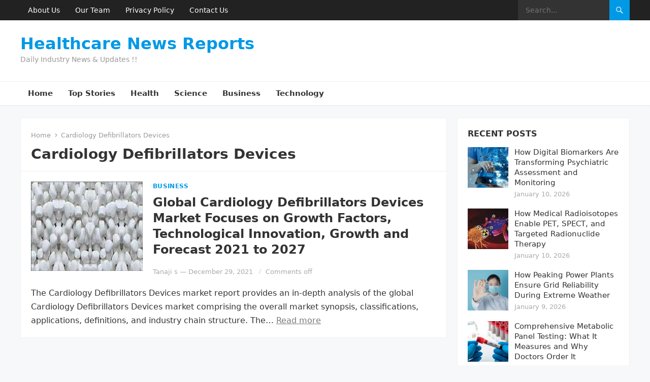

--- FILE ---
content_type: text/html; charset=UTF-8
request_url: https://healthcarenewsreports.com/tag/cardiology-defibrillators-devices/
body_size: 9736
content:
<!DOCTYPE html>
<html lang="en-US">
<head>
<meta charset="UTF-8">
<meta name="viewport" content="width=device-width, initial-scale=1">
<meta http-equiv="X-UA-Compatible" content="IE=edge">
<meta name="HandheldFriendly" content="true">
<link rel="profile" href="https://gmpg.org/xfn/11">
<meta name='robots' content='index, follow, max-image-preview:large, max-snippet:-1, max-video-preview:-1' />

	<!-- This site is optimized with the Yoast SEO plugin v26.7 - https://yoast.com/wordpress/plugins/seo/ -->
	<title>Cardiology Defibrillators Devices Archives - Healthcare News Reports</title>
	<link rel="canonical" href="https://healthcarenewsreports.com/tag/cardiology-defibrillators-devices/" />
	<meta property="og:locale" content="en_US" />
	<meta property="og:type" content="article" />
	<meta property="og:title" content="Cardiology Defibrillators Devices Archives - Healthcare News Reports" />
	<meta property="og:url" content="https://healthcarenewsreports.com/tag/cardiology-defibrillators-devices/" />
	<meta property="og:site_name" content="Healthcare News Reports" />
	<meta name="twitter:card" content="summary_large_image" />
	<script type="application/ld+json" class="yoast-schema-graph">{"@context":"https://schema.org","@graph":[{"@type":"CollectionPage","@id":"https://healthcarenewsreports.com/tag/cardiology-defibrillators-devices/","url":"https://healthcarenewsreports.com/tag/cardiology-defibrillators-devices/","name":"Cardiology Defibrillators Devices Archives - Healthcare News Reports","isPartOf":{"@id":"https://healthcarenewsreports.com/#website"},"primaryImageOfPage":{"@id":"https://healthcarenewsreports.com/tag/cardiology-defibrillators-devices/#primaryimage"},"image":{"@id":"https://healthcarenewsreports.com/tag/cardiology-defibrillators-devices/#primaryimage"},"thumbnailUrl":"https://healthcarenewsreports.com/wp-content/uploads/2021/12/global-Cardiology-Defibrillators-Devices-market.jpg","breadcrumb":{"@id":"https://healthcarenewsreports.com/tag/cardiology-defibrillators-devices/#breadcrumb"},"inLanguage":"en-US"},{"@type":"ImageObject","inLanguage":"en-US","@id":"https://healthcarenewsreports.com/tag/cardiology-defibrillators-devices/#primaryimage","url":"https://healthcarenewsreports.com/wp-content/uploads/2021/12/global-Cardiology-Defibrillators-Devices-market.jpg","contentUrl":"https://healthcarenewsreports.com/wp-content/uploads/2021/12/global-Cardiology-Defibrillators-Devices-market.jpg","width":300,"height":240},{"@type":"BreadcrumbList","@id":"https://healthcarenewsreports.com/tag/cardiology-defibrillators-devices/#breadcrumb","itemListElement":[{"@type":"ListItem","position":1,"name":"Home","item":"https://healthcarenewsreports.com/"},{"@type":"ListItem","position":2,"name":"Cardiology Defibrillators Devices"}]},{"@type":"WebSite","@id":"https://healthcarenewsreports.com/#website","url":"https://healthcarenewsreports.com/","name":"Healthcare News Reports","description":"Daily Industry News &amp; Updates !!","potentialAction":[{"@type":"SearchAction","target":{"@type":"EntryPoint","urlTemplate":"https://healthcarenewsreports.com/?s={search_term_string}"},"query-input":{"@type":"PropertyValueSpecification","valueRequired":true,"valueName":"search_term_string"}}],"inLanguage":"en-US"}]}</script>
	<!-- / Yoast SEO plugin. -->


<link rel="alternate" type="application/rss+xml" title="Healthcare News Reports &raquo; Feed" href="https://healthcarenewsreports.com/feed/" />
<link rel="alternate" type="application/rss+xml" title="Healthcare News Reports &raquo; Cardiology Defibrillators Devices Tag Feed" href="https://healthcarenewsreports.com/tag/cardiology-defibrillators-devices/feed/" />
<style id='wp-img-auto-sizes-contain-inline-css' type='text/css'>
img:is([sizes=auto i],[sizes^="auto," i]){contain-intrinsic-size:3000px 1500px}
/*# sourceURL=wp-img-auto-sizes-contain-inline-css */
</style>

<style id='wp-emoji-styles-inline-css' type='text/css'>

	img.wp-smiley, img.emoji {
		display: inline !important;
		border: none !important;
		box-shadow: none !important;
		height: 1em !important;
		width: 1em !important;
		margin: 0 0.07em !important;
		vertical-align: -0.1em !important;
		background: none !important;
		padding: 0 !important;
	}
/*# sourceURL=wp-emoji-styles-inline-css */
</style>
<link rel='stylesheet' id='wp-block-library-css' href='https://healthcarenewsreports.com/wp-includes/css/dist/block-library/style.min.css?ver=6.9' type='text/css' media='all' />
<style id='global-styles-inline-css' type='text/css'>
:root{--wp--preset--aspect-ratio--square: 1;--wp--preset--aspect-ratio--4-3: 4/3;--wp--preset--aspect-ratio--3-4: 3/4;--wp--preset--aspect-ratio--3-2: 3/2;--wp--preset--aspect-ratio--2-3: 2/3;--wp--preset--aspect-ratio--16-9: 16/9;--wp--preset--aspect-ratio--9-16: 9/16;--wp--preset--color--black: #000000;--wp--preset--color--cyan-bluish-gray: #abb8c3;--wp--preset--color--white: #ffffff;--wp--preset--color--pale-pink: #f78da7;--wp--preset--color--vivid-red: #cf2e2e;--wp--preset--color--luminous-vivid-orange: #ff6900;--wp--preset--color--luminous-vivid-amber: #fcb900;--wp--preset--color--light-green-cyan: #7bdcb5;--wp--preset--color--vivid-green-cyan: #00d084;--wp--preset--color--pale-cyan-blue: #8ed1fc;--wp--preset--color--vivid-cyan-blue: #0693e3;--wp--preset--color--vivid-purple: #9b51e0;--wp--preset--gradient--vivid-cyan-blue-to-vivid-purple: linear-gradient(135deg,rgb(6,147,227) 0%,rgb(155,81,224) 100%);--wp--preset--gradient--light-green-cyan-to-vivid-green-cyan: linear-gradient(135deg,rgb(122,220,180) 0%,rgb(0,208,130) 100%);--wp--preset--gradient--luminous-vivid-amber-to-luminous-vivid-orange: linear-gradient(135deg,rgb(252,185,0) 0%,rgb(255,105,0) 100%);--wp--preset--gradient--luminous-vivid-orange-to-vivid-red: linear-gradient(135deg,rgb(255,105,0) 0%,rgb(207,46,46) 100%);--wp--preset--gradient--very-light-gray-to-cyan-bluish-gray: linear-gradient(135deg,rgb(238,238,238) 0%,rgb(169,184,195) 100%);--wp--preset--gradient--cool-to-warm-spectrum: linear-gradient(135deg,rgb(74,234,220) 0%,rgb(151,120,209) 20%,rgb(207,42,186) 40%,rgb(238,44,130) 60%,rgb(251,105,98) 80%,rgb(254,248,76) 100%);--wp--preset--gradient--blush-light-purple: linear-gradient(135deg,rgb(255,206,236) 0%,rgb(152,150,240) 100%);--wp--preset--gradient--blush-bordeaux: linear-gradient(135deg,rgb(254,205,165) 0%,rgb(254,45,45) 50%,rgb(107,0,62) 100%);--wp--preset--gradient--luminous-dusk: linear-gradient(135deg,rgb(255,203,112) 0%,rgb(199,81,192) 50%,rgb(65,88,208) 100%);--wp--preset--gradient--pale-ocean: linear-gradient(135deg,rgb(255,245,203) 0%,rgb(182,227,212) 50%,rgb(51,167,181) 100%);--wp--preset--gradient--electric-grass: linear-gradient(135deg,rgb(202,248,128) 0%,rgb(113,206,126) 100%);--wp--preset--gradient--midnight: linear-gradient(135deg,rgb(2,3,129) 0%,rgb(40,116,252) 100%);--wp--preset--font-size--small: 13px;--wp--preset--font-size--medium: 20px;--wp--preset--font-size--large: 36px;--wp--preset--font-size--x-large: 42px;--wp--preset--spacing--20: 0.44rem;--wp--preset--spacing--30: 0.67rem;--wp--preset--spacing--40: 1rem;--wp--preset--spacing--50: 1.5rem;--wp--preset--spacing--60: 2.25rem;--wp--preset--spacing--70: 3.38rem;--wp--preset--spacing--80: 5.06rem;--wp--preset--shadow--natural: 6px 6px 9px rgba(0, 0, 0, 0.2);--wp--preset--shadow--deep: 12px 12px 50px rgba(0, 0, 0, 0.4);--wp--preset--shadow--sharp: 6px 6px 0px rgba(0, 0, 0, 0.2);--wp--preset--shadow--outlined: 6px 6px 0px -3px rgb(255, 255, 255), 6px 6px rgb(0, 0, 0);--wp--preset--shadow--crisp: 6px 6px 0px rgb(0, 0, 0);}:where(.is-layout-flex){gap: 0.5em;}:where(.is-layout-grid){gap: 0.5em;}body .is-layout-flex{display: flex;}.is-layout-flex{flex-wrap: wrap;align-items: center;}.is-layout-flex > :is(*, div){margin: 0;}body .is-layout-grid{display: grid;}.is-layout-grid > :is(*, div){margin: 0;}:where(.wp-block-columns.is-layout-flex){gap: 2em;}:where(.wp-block-columns.is-layout-grid){gap: 2em;}:where(.wp-block-post-template.is-layout-flex){gap: 1.25em;}:where(.wp-block-post-template.is-layout-grid){gap: 1.25em;}.has-black-color{color: var(--wp--preset--color--black) !important;}.has-cyan-bluish-gray-color{color: var(--wp--preset--color--cyan-bluish-gray) !important;}.has-white-color{color: var(--wp--preset--color--white) !important;}.has-pale-pink-color{color: var(--wp--preset--color--pale-pink) !important;}.has-vivid-red-color{color: var(--wp--preset--color--vivid-red) !important;}.has-luminous-vivid-orange-color{color: var(--wp--preset--color--luminous-vivid-orange) !important;}.has-luminous-vivid-amber-color{color: var(--wp--preset--color--luminous-vivid-amber) !important;}.has-light-green-cyan-color{color: var(--wp--preset--color--light-green-cyan) !important;}.has-vivid-green-cyan-color{color: var(--wp--preset--color--vivid-green-cyan) !important;}.has-pale-cyan-blue-color{color: var(--wp--preset--color--pale-cyan-blue) !important;}.has-vivid-cyan-blue-color{color: var(--wp--preset--color--vivid-cyan-blue) !important;}.has-vivid-purple-color{color: var(--wp--preset--color--vivid-purple) !important;}.has-black-background-color{background-color: var(--wp--preset--color--black) !important;}.has-cyan-bluish-gray-background-color{background-color: var(--wp--preset--color--cyan-bluish-gray) !important;}.has-white-background-color{background-color: var(--wp--preset--color--white) !important;}.has-pale-pink-background-color{background-color: var(--wp--preset--color--pale-pink) !important;}.has-vivid-red-background-color{background-color: var(--wp--preset--color--vivid-red) !important;}.has-luminous-vivid-orange-background-color{background-color: var(--wp--preset--color--luminous-vivid-orange) !important;}.has-luminous-vivid-amber-background-color{background-color: var(--wp--preset--color--luminous-vivid-amber) !important;}.has-light-green-cyan-background-color{background-color: var(--wp--preset--color--light-green-cyan) !important;}.has-vivid-green-cyan-background-color{background-color: var(--wp--preset--color--vivid-green-cyan) !important;}.has-pale-cyan-blue-background-color{background-color: var(--wp--preset--color--pale-cyan-blue) !important;}.has-vivid-cyan-blue-background-color{background-color: var(--wp--preset--color--vivid-cyan-blue) !important;}.has-vivid-purple-background-color{background-color: var(--wp--preset--color--vivid-purple) !important;}.has-black-border-color{border-color: var(--wp--preset--color--black) !important;}.has-cyan-bluish-gray-border-color{border-color: var(--wp--preset--color--cyan-bluish-gray) !important;}.has-white-border-color{border-color: var(--wp--preset--color--white) !important;}.has-pale-pink-border-color{border-color: var(--wp--preset--color--pale-pink) !important;}.has-vivid-red-border-color{border-color: var(--wp--preset--color--vivid-red) !important;}.has-luminous-vivid-orange-border-color{border-color: var(--wp--preset--color--luminous-vivid-orange) !important;}.has-luminous-vivid-amber-border-color{border-color: var(--wp--preset--color--luminous-vivid-amber) !important;}.has-light-green-cyan-border-color{border-color: var(--wp--preset--color--light-green-cyan) !important;}.has-vivid-green-cyan-border-color{border-color: var(--wp--preset--color--vivid-green-cyan) !important;}.has-pale-cyan-blue-border-color{border-color: var(--wp--preset--color--pale-cyan-blue) !important;}.has-vivid-cyan-blue-border-color{border-color: var(--wp--preset--color--vivid-cyan-blue) !important;}.has-vivid-purple-border-color{border-color: var(--wp--preset--color--vivid-purple) !important;}.has-vivid-cyan-blue-to-vivid-purple-gradient-background{background: var(--wp--preset--gradient--vivid-cyan-blue-to-vivid-purple) !important;}.has-light-green-cyan-to-vivid-green-cyan-gradient-background{background: var(--wp--preset--gradient--light-green-cyan-to-vivid-green-cyan) !important;}.has-luminous-vivid-amber-to-luminous-vivid-orange-gradient-background{background: var(--wp--preset--gradient--luminous-vivid-amber-to-luminous-vivid-orange) !important;}.has-luminous-vivid-orange-to-vivid-red-gradient-background{background: var(--wp--preset--gradient--luminous-vivid-orange-to-vivid-red) !important;}.has-very-light-gray-to-cyan-bluish-gray-gradient-background{background: var(--wp--preset--gradient--very-light-gray-to-cyan-bluish-gray) !important;}.has-cool-to-warm-spectrum-gradient-background{background: var(--wp--preset--gradient--cool-to-warm-spectrum) !important;}.has-blush-light-purple-gradient-background{background: var(--wp--preset--gradient--blush-light-purple) !important;}.has-blush-bordeaux-gradient-background{background: var(--wp--preset--gradient--blush-bordeaux) !important;}.has-luminous-dusk-gradient-background{background: var(--wp--preset--gradient--luminous-dusk) !important;}.has-pale-ocean-gradient-background{background: var(--wp--preset--gradient--pale-ocean) !important;}.has-electric-grass-gradient-background{background: var(--wp--preset--gradient--electric-grass) !important;}.has-midnight-gradient-background{background: var(--wp--preset--gradient--midnight) !important;}.has-small-font-size{font-size: var(--wp--preset--font-size--small) !important;}.has-medium-font-size{font-size: var(--wp--preset--font-size--medium) !important;}.has-large-font-size{font-size: var(--wp--preset--font-size--large) !important;}.has-x-large-font-size{font-size: var(--wp--preset--font-size--x-large) !important;}
/*# sourceURL=global-styles-inline-css */
</style>

<style id='classic-theme-styles-inline-css' type='text/css'>
/*! This file is auto-generated */
.wp-block-button__link{color:#fff;background-color:#32373c;border-radius:9999px;box-shadow:none;text-decoration:none;padding:calc(.667em + 2px) calc(1.333em + 2px);font-size:1.125em}.wp-block-file__button{background:#32373c;color:#fff;text-decoration:none}
/*# sourceURL=/wp-includes/css/classic-themes.min.css */
</style>
<link rel='stylesheet' id='enjoypress-style-css' href='https://healthcarenewsreports.com/wp-content/themes/enjoypress/style.css?ver=20230701' type='text/css' media='all' />
<link rel='stylesheet' id='enjoypress-responsive-style-css' href='https://healthcarenewsreports.com/wp-content/themes/enjoypress/responsive.css?ver=20230701' type='text/css' media='all' />
<link rel='stylesheet' id='genericons-style-css' href='https://healthcarenewsreports.com/wp-content/themes/enjoypress/genericons/genericons.css?ver=6.9' type='text/css' media='all' />
<script type="text/javascript" src="https://healthcarenewsreports.com/wp-includes/js/jquery/jquery.min.js?ver=3.7.1" id="jquery-core-js"></script>
<script type="text/javascript" src="https://healthcarenewsreports.com/wp-includes/js/jquery/jquery-migrate.min.js?ver=3.4.1" id="jquery-migrate-js"></script>
<link rel="https://api.w.org/" href="https://healthcarenewsreports.com/wp-json/" /><link rel="alternate" title="JSON" type="application/json" href="https://healthcarenewsreports.com/wp-json/wp/v2/tags/17398" /><link rel="EditURI" type="application/rsd+xml" title="RSD" href="https://healthcarenewsreports.com/xmlrpc.php?rsd" />
<meta name="generator" content="WordPress 6.9" />
</head>

<body data-rsssl=1 class="archive tag tag-cardiology-defibrillators-devices tag-17398 wp-embed-responsive wp-theme-enjoypress group-blog hfeed">


<div id="page" class="site">

	<a class="skip-link screen-reader-text" href="#content">Skip to content</a>

	<header id="masthead" class="site-header clear">

		<div id="primary-bar">

			<div class="container">

			<nav id="primary-nav" class="main-navigation">

				<div class="menu-secondary-menu-container"><ul id="primary-menu" class="sf-menu"><li id="menu-item-25" class="menu-item menu-item-type-post_type menu-item-object-page menu-item-25"><a href="https://healthcarenewsreports.com/about-us/">About Us</a></li>
<li id="menu-item-22" class="menu-item menu-item-type-post_type menu-item-object-page menu-item-22"><a href="https://healthcarenewsreports.com/our-team/">Our Team</a></li>
<li id="menu-item-23" class="menu-item menu-item-type-post_type menu-item-object-page menu-item-23"><a href="https://healthcarenewsreports.com/privacy-policy/">Privacy Policy</a></li>
<li id="menu-item-24" class="menu-item menu-item-type-post_type menu-item-object-page menu-item-24"><a href="https://healthcarenewsreports.com/contact-us/">Contact Us</a></li>
</ul></div>
			</nav><!-- #primary-nav -->	

			<div class="header-search">
				<form id="searchform" method="get" action="https://healthcarenewsreports.com/">
					<input type="search" name="s" class="search-input" placeholder="Search..." autocomplete="off">
					<button type="submit" class="search-submit"><span class="genericon genericon-search"></span></button>		
				</form>
			</div><!-- .header-search -->

			</div><!-- .container -->

		</div><!-- #primary-bar -->	

		<div class="site-start clear">

			<div class="container">

			<div class="site-branding">

				
				<div class="site-title">
					<h1><a href="https://healthcarenewsreports.com">Healthcare News Reports</a></h1>
				</div><!-- .site-title -->
				
				<div class="site-description">
					Daily Industry News &amp; Updates !!				</div><!-- .site-description -->				

				
			</div><!-- .site-branding -->

			<div class="header-toggles">
				<button class="toggle nav-toggle mobile-nav-toggle" data-toggle-target=".menu-modal"  data-toggle-body-class="showing-menu-modal" aria-expanded="false" data-set-focus=".close-nav-toggle">
					<span class="toggle-inner">
						<span class="toggle-icon">
							<svg class="svg-icon" aria-hidden="true" role="img" focusable="false" xmlns="http://www.w3.org/2000/svg" width="26" height="7" viewBox="0 0 26 7"><path fill-rule="evenodd" d="M332.5,45 C330.567003,45 329,43.4329966 329,41.5 C329,39.5670034 330.567003,38 332.5,38 C334.432997,38 336,39.5670034 336,41.5 C336,43.4329966 334.432997,45 332.5,45 Z M342,45 C340.067003,45 338.5,43.4329966 338.5,41.5 C338.5,39.5670034 340.067003,38 342,38 C343.932997,38 345.5,39.5670034 345.5,41.5 C345.5,43.4329966 343.932997,45 342,45 Z M351.5,45 C349.567003,45 348,43.4329966 348,41.5 C348,39.5670034 349.567003,38 351.5,38 C353.432997,38 355,39.5670034 355,41.5 C355,43.4329966 353.432997,45 351.5,45 Z" transform="translate(-329 -38)" /></svg>						</span>
						<span class="toggle-text">Menu</span>
					</span>
				</button><!-- .nav-toggle -->
			</div><!-- .header-toggles -->
			
						
			</div><!-- .container -->

		</div><!-- .site-start -->

		<div id="secondary-bar" class="clear">

			<div class="container">

			<nav id="secondary-nav" class="secondary-navigation">

				<div class="menu-primary-menu-container"><ul id="secondary-menu" class="sf-menu"><li id="menu-item-21" class="menu-item menu-item-type-custom menu-item-object-custom menu-item-home menu-item-21"><a href="https://healthcarenewsreports.com/">Home</a></li>
<li id="menu-item-20" class="menu-item menu-item-type-taxonomy menu-item-object-category menu-item-20"><a href="https://healthcarenewsreports.com/category/top-stories/">Top Stories</a></li>
<li id="menu-item-17" class="menu-item menu-item-type-taxonomy menu-item-object-category menu-item-17"><a href="https://healthcarenewsreports.com/category/health/">Health</a></li>
<li id="menu-item-18" class="menu-item menu-item-type-taxonomy menu-item-object-category menu-item-18"><a href="https://healthcarenewsreports.com/category/science/">Science</a></li>
<li id="menu-item-16" class="menu-item menu-item-type-taxonomy menu-item-object-category menu-item-16"><a href="https://healthcarenewsreports.com/category/business/">Business</a></li>
<li id="menu-item-19" class="menu-item menu-item-type-taxonomy menu-item-object-category menu-item-19"><a href="https://healthcarenewsreports.com/category/technology/">Technology</a></li>
</ul></div>
			</nav><!-- #secondary-nav -->

			</div><!-- .container -->				

		</div><!-- .secondary-bar -->				

	</header><!-- #masthead -->

	<div class="menu-modal cover-modal header-footer-group" data-modal-target-string=".menu-modal">

		<div class="menu-modal-inner modal-inner">

			<div class="menu-wrapper section-inner">

				<div class="menu-top">

					<button class="toggle close-nav-toggle fill-children-current-color" data-toggle-target=".menu-modal" data-toggle-body-class="showing-menu-modal" aria-expanded="false" data-set-focus=".menu-modal">
						<span class="toggle-text">Close Menu</span>
						<svg class="svg-icon" aria-hidden="true" role="img" focusable="false" xmlns="http://www.w3.org/2000/svg" width="16" height="16" viewBox="0 0 16 16"><polygon fill="" fill-rule="evenodd" points="6.852 7.649 .399 1.195 1.445 .149 7.899 6.602 14.352 .149 15.399 1.195 8.945 7.649 15.399 14.102 14.352 15.149 7.899 8.695 1.445 15.149 .399 14.102" /></svg>					</button><!-- .nav-toggle -->

					
					<nav class="mobile-menu" aria-label="Mobile" role="navigation">

						<ul class="modal-menu reset-list-style">

						<li class="menu-item menu-item-type-custom menu-item-object-custom menu-item-home menu-item-21"><div class="ancestor-wrapper"><a href="https://healthcarenewsreports.com/">Home</a></div><!-- .ancestor-wrapper --></li>
<li class="menu-item menu-item-type-taxonomy menu-item-object-category menu-item-20"><div class="ancestor-wrapper"><a href="https://healthcarenewsreports.com/category/top-stories/">Top Stories</a></div><!-- .ancestor-wrapper --></li>
<li class="menu-item menu-item-type-taxonomy menu-item-object-category menu-item-17"><div class="ancestor-wrapper"><a href="https://healthcarenewsreports.com/category/health/">Health</a></div><!-- .ancestor-wrapper --></li>
<li class="menu-item menu-item-type-taxonomy menu-item-object-category menu-item-18"><div class="ancestor-wrapper"><a href="https://healthcarenewsreports.com/category/science/">Science</a></div><!-- .ancestor-wrapper --></li>
<li class="menu-item menu-item-type-taxonomy menu-item-object-category menu-item-16"><div class="ancestor-wrapper"><a href="https://healthcarenewsreports.com/category/business/">Business</a></div><!-- .ancestor-wrapper --></li>
<li class="menu-item menu-item-type-taxonomy menu-item-object-category menu-item-19"><div class="ancestor-wrapper"><a href="https://healthcarenewsreports.com/category/technology/">Technology</a></div><!-- .ancestor-wrapper --></li>

						</ul>

					</nav>

				</div><!-- .menu-top -->

			</div><!-- .menu-wrapper -->

		</div><!-- .menu-modal-inner -->

	</div><!-- .menu-modal -->		

	<div id="content" class="site-content has-home-widget container">
		<div class="clear">

	<div id="primary" class="content-area clear">
				
		<main id="main" class="site-main clear">

			<div class="breadcrumbs clear">
				<span class="breadcrumbs-nav">
					<a href="https://healthcarenewsreports.com">Home</a>
					<span class="post-category">Cardiology Defibrillators Devices</span>
				</span>				
				<h1>
					Cardiology Defibrillators Devices					
				</h1>	
							
			</div><!-- .breadcrumbs -->

			<div id="recent-content" class="content-loop">

				
<div id="post-9224" class="clear last post-9224 post type-post status-publish format-standard has-post-thumbnail hentry category-business category-health tag-cardiology-defibrillators-devices tag-cardiology-defibrillators-devices-market-2021 tag-cardiology-defibrillators-devices-market-analysis tag-cardiology-defibrillators-devices-market-demand tag-cardiology-defibrillators-devices-market-forecast tag-cardiology-defibrillators-devices-market-insights tag-cardiology-defibrillators-devices-market-sale-price tag-cardiology-defibrillators-devices-market-size-share tag-cardiology-defibrillators-devices-market-trend tag-global-cardiology-defibrillators-devices-market">	

			<a class="thumbnail-link" href="https://healthcarenewsreports.com/global-cardiology-defibrillators-devices-market-focuses-on-growth-factors-technological-innovation-growth-and-forecast-2021-to-2027/">
			<div class="thumbnail-wrap">
				<img width="300" height="240" src="https://healthcarenewsreports.com/wp-content/uploads/2021/12/global-Cardiology-Defibrillators-Devices-market.jpg" class="attachment-post-thumbnail size-post-thumbnail wp-post-image" alt="" decoding="async" fetchpriority="high" />			</div><!-- .thumbnail-wrap -->
		</a>
		

	<div class="entry-header">

					<div class="entry-category-icon"><a href="https://healthcarenewsreports.com/category/business/">Business</a> </div>
		
		<h2 class="entry-title"><a href="https://healthcarenewsreports.com/global-cardiology-defibrillators-devices-market-focuses-on-growth-factors-technological-innovation-growth-and-forecast-2021-to-2027/">Global Cardiology Defibrillators Devices Market Focuses on Growth Factors, Technological Innovation, Growth and Forecast 2021 to 2027</a></h2>

		<div class="entry-meta clear">
	
		<span class="entry-author"><a href="https://healthcarenewsreports.com/author/tanaji/" title="Posts by Tanaji s" rel="author">Tanaji s</a> &#8212; </span> 
	<span class="entry-date">December 29, 2021</span>
	<span class='entry-comment'><span class="comments-link">Comments off</span></span>
	
</div><!-- .entry-meta -->		
	</div><!-- .entry-header -->
		
	<div class="entry-summary">
		The Cardiology Defibrillators Devices market report provides an in-depth analysis of the global Cardiology Defibrillators Devices market comprising the overall market synopsis, classifications, applications, definitions, and industry chain structure. The&hellip;		<span><a href="https://healthcarenewsreports.com/global-cardiology-defibrillators-devices-market-focuses-on-growth-factors-technological-innovation-growth-and-forecast-2021-to-2027/">Read more</a></span>
	</div><!-- .entry-summary -->

</div><!-- #post-9224 -->
			</div><!-- #recent-content -->

			
		</main><!-- .site-main -->

	</div><!-- #primary -->


<aside id="secondary" class="widget-area sidebar">


	<div id="enjoypress-recent-3" class="widget widget-enjoypress-recent widget-posts-thumbnail"><h2 class="widget-title"><span>Recent Posts</span></h2><ul><li class="clear"><a href="https://healthcarenewsreports.com/how-digital-biomarkers-are-transforming-psychiatric-assessment-and-monitoring/" rel="bookmark"><div class="thumbnail-wrap"><img width="300" height="300" src="https://healthcarenewsreports.com/wp-content/uploads/2026/01/Psychiatric-Digital-Biomarkers1-300x300.jpg" class="attachment-post-thumbnail size-post-thumbnail wp-post-image" alt="Psychiatric Digital Biomarkers" decoding="async" loading="lazy" srcset="https://healthcarenewsreports.com/wp-content/uploads/2026/01/Psychiatric-Digital-Biomarkers1-300x300.jpg 300w, https://healthcarenewsreports.com/wp-content/uploads/2026/01/Psychiatric-Digital-Biomarkers1-150x150.jpg 150w" sizes="auto, (max-width: 300px) 100vw, 300px" /></div></a><div class="entry-wrap"><a href="https://healthcarenewsreports.com/how-digital-biomarkers-are-transforming-psychiatric-assessment-and-monitoring/" rel="bookmark">How Digital Biomarkers Are Transforming Psychiatric Assessment and Monitoring</a><div class="entry-meta">January 10, 2026</div></div></li><li class="clear"><a href="https://healthcarenewsreports.com/how-medical-radioisotopes-enable-pet-spect-and-targeted-radionuclide-therapy/" rel="bookmark"><div class="thumbnail-wrap"><img width="300" height="300" src="https://healthcarenewsreports.com/wp-content/uploads/2026/01/Medical-Radioisotopes-300x300.jpg" class="attachment-post-thumbnail size-post-thumbnail wp-post-image" alt="Medical Radioisotopes" decoding="async" loading="lazy" srcset="https://healthcarenewsreports.com/wp-content/uploads/2026/01/Medical-Radioisotopes-300x300.jpg 300w, https://healthcarenewsreports.com/wp-content/uploads/2026/01/Medical-Radioisotopes-150x150.jpg 150w" sizes="auto, (max-width: 300px) 100vw, 300px" /></div></a><div class="entry-wrap"><a href="https://healthcarenewsreports.com/how-medical-radioisotopes-enable-pet-spect-and-targeted-radionuclide-therapy/" rel="bookmark">How Medical Radioisotopes Enable PET, SPECT, and Targeted Radionuclide Therapy</a><div class="entry-meta">January 10, 2026</div></div></li><li class="clear"><a href="https://healthcarenewsreports.com/how-peaking-power-plants-ensure-grid-reliability-during-extreme-weather/" rel="bookmark"><div class="thumbnail-wrap"><img width="300" height="300" src="https://healthcarenewsreports.com/wp-content/uploads/2026/01/Medical-Imaging-Reagents2-300x300.jpg" class="attachment-post-thumbnail size-post-thumbnail wp-post-image" alt="Medical Imaging Reagents" decoding="async" loading="lazy" srcset="https://healthcarenewsreports.com/wp-content/uploads/2026/01/Medical-Imaging-Reagents2-300x300.jpg 300w, https://healthcarenewsreports.com/wp-content/uploads/2026/01/Medical-Imaging-Reagents2-150x150.jpg 150w" sizes="auto, (max-width: 300px) 100vw, 300px" /></div></a><div class="entry-wrap"><a href="https://healthcarenewsreports.com/how-peaking-power-plants-ensure-grid-reliability-during-extreme-weather/" rel="bookmark">How Peaking Power Plants Ensure Grid Reliability During Extreme Weather</a><div class="entry-meta">January 9, 2026</div></div></li><li class="clear"><a href="https://healthcarenewsreports.com/comprehensive-metabolic-panel-testing-what-it-measures-and-why-doctors-order-it/" rel="bookmark"><div class="thumbnail-wrap"><img width="300" height="300" src="https://healthcarenewsreports.com/wp-content/uploads/2026/01/Comprehensive-Metabolic-Panel-Testing2-300x300.jpg" class="attachment-post-thumbnail size-post-thumbnail wp-post-image" alt="Comprehensive Metabolic Panel Testing" decoding="async" loading="lazy" srcset="https://healthcarenewsreports.com/wp-content/uploads/2026/01/Comprehensive-Metabolic-Panel-Testing2-300x300.jpg 300w, https://healthcarenewsreports.com/wp-content/uploads/2026/01/Comprehensive-Metabolic-Panel-Testing2-1024x1024.jpg 1024w, https://healthcarenewsreports.com/wp-content/uploads/2026/01/Comprehensive-Metabolic-Panel-Testing2-150x150.jpg 150w, https://healthcarenewsreports.com/wp-content/uploads/2026/01/Comprehensive-Metabolic-Panel-Testing2-768x768.jpg 768w, https://healthcarenewsreports.com/wp-content/uploads/2026/01/Comprehensive-Metabolic-Panel-Testing2.jpg 1080w" sizes="auto, (max-width: 300px) 100vw, 300px" /></div></a><div class="entry-wrap"><a href="https://healthcarenewsreports.com/comprehensive-metabolic-panel-testing-what-it-measures-and-why-doctors-order-it/" rel="bookmark">Comprehensive Metabolic Panel Testing: What It Measures and Why Doctors Order It</a><div class="entry-meta">January 9, 2026</div></div></li><li class="clear"><a href="https://healthcarenewsreports.com/bakuchiol-a-natural-alternative-to-retinol-in-skincare/" rel="bookmark"><div class="thumbnail-wrap"><img width="300" height="300" src="https://healthcarenewsreports.com/wp-content/uploads/2026/01/Bakuchiol2-300x300.webp" class="attachment-post-thumbnail size-post-thumbnail wp-post-image" alt="Bakuchiol" decoding="async" loading="lazy" srcset="https://healthcarenewsreports.com/wp-content/uploads/2026/01/Bakuchiol2-300x300.webp 300w, https://healthcarenewsreports.com/wp-content/uploads/2026/01/Bakuchiol2-150x150.webp 150w" sizes="auto, (max-width: 300px) 100vw, 300px" /></div></a><div class="entry-wrap"><a href="https://healthcarenewsreports.com/bakuchiol-a-natural-alternative-to-retinol-in-skincare/" rel="bookmark">Bakuchiol: A Natural Alternative to Retinol in Skincare</a><div class="entry-meta">January 8, 2026</div></div></li></ul></div><div id="enjoypress-most-commented-2" class="widget widget-enjoypress-most-commented widget-posts-thumbnail"><h2 class="widget-title"><span>Most Commented Posts</span></h2><ul><li class="clear"><div class="entry-wrap"><a href="https://healthcarenewsreports.com/a-potential-novel-treatment-for-infants-having-noonan-syndrome/" rel="bookmark">A Potential Novel Treatment For Infants Having Noonan Syndrome</a><div class="entry-meta">December 14, 2021</div></div></li><li class="clear"><div class="entry-wrap"><a href="https://healthcarenewsreports.com/global-lubricant-additives-market-research-report-covers-future-trends-past-present-data-and-analysis-2022-2028/" rel="bookmark">Global Lubricant Additives Market Research Report Covers, Future Trends, Past, Present Data and Analysis 2022-2028</a><div class="entry-meta">May 12, 2022</div></div></li><li class="clear"><a class="thumbnail-link" href="https://healthcarenewsreports.com/the-following-approaches-can-be-used-to-fight-allergy-symptoms/" rel="bookmark"><div class="thumbnail-wrap"><img width="300" height="200" src="https://healthcarenewsreports.com/wp-content/uploads/2022/02/scratching-wrist.jpg" class="attachment-post-thumbnail size-post-thumbnail wp-post-image" alt="" decoding="async" loading="lazy" srcset="https://healthcarenewsreports.com/wp-content/uploads/2022/02/scratching-wrist.jpg 1100w, https://healthcarenewsreports.com/wp-content/uploads/2022/02/scratching-wrist-300x200.jpg 300w, https://healthcarenewsreports.com/wp-content/uploads/2022/02/scratching-wrist-1024x683.jpg 1024w, https://healthcarenewsreports.com/wp-content/uploads/2022/02/scratching-wrist-768x512.jpg 768w" sizes="auto, (max-width: 300px) 100vw, 300px" /></div></a><div class="entry-wrap"><a href="https://healthcarenewsreports.com/the-following-approaches-can-be-used-to-fight-allergy-symptoms/" rel="bookmark">The following approaches can be used to fight allergy symptoms</a><div class="entry-meta">February 18, 2022</div></div></li><li class="clear"><a class="thumbnail-link" href="https://healthcarenewsreports.com/put-an-end-to-your-struggle-to-maintain-proper-nutrition/" rel="bookmark"><div class="thumbnail-wrap"><img width="300" height="180" src="https://healthcarenewsreports.com/wp-content/uploads/2022/02/hands-holding-veges.jpg" class="attachment-post-thumbnail size-post-thumbnail wp-post-image" alt="" decoding="async" loading="lazy" srcset="https://healthcarenewsreports.com/wp-content/uploads/2022/02/hands-holding-veges.jpg 1539w, https://healthcarenewsreports.com/wp-content/uploads/2022/02/hands-holding-veges-300x180.jpg 300w, https://healthcarenewsreports.com/wp-content/uploads/2022/02/hands-holding-veges-1024x614.jpg 1024w, https://healthcarenewsreports.com/wp-content/uploads/2022/02/hands-holding-veges-768x461.jpg 768w, https://healthcarenewsreports.com/wp-content/uploads/2022/02/hands-holding-veges-1536x921.jpg 1536w" sizes="auto, (max-width: 300px) 100vw, 300px" /></div></a><div class="entry-wrap"><a href="https://healthcarenewsreports.com/put-an-end-to-your-struggle-to-maintain-proper-nutrition/" rel="bookmark">Put an end to your struggle to maintain proper nutrition</a><div class="entry-meta">February 18, 2022</div></div></li><li class="clear"><a class="thumbnail-link" href="https://healthcarenewsreports.com/cibdol-launches-revolutionary-cbd-oil-formula/" rel="bookmark"><div class="thumbnail-wrap"><img width="300" height="200" src="https://healthcarenewsreports.com/wp-content/uploads/2022/04/Cibdol-Launches-Revolutionary-CBD-Oil-Formula.jpg" class="attachment-post-thumbnail size-post-thumbnail wp-post-image" alt="Cibdol Launches Revolutionary CBD Oil Formula" decoding="async" loading="lazy" srcset="https://healthcarenewsreports.com/wp-content/uploads/2022/04/Cibdol-Launches-Revolutionary-CBD-Oil-Formula.jpg 400w, https://healthcarenewsreports.com/wp-content/uploads/2022/04/Cibdol-Launches-Revolutionary-CBD-Oil-Formula-300x200.jpg 300w" sizes="auto, (max-width: 300px) 100vw, 300px" /></div></a><div class="entry-wrap"><a href="https://healthcarenewsreports.com/cibdol-launches-revolutionary-cbd-oil-formula/" rel="bookmark">Cibdol Launches Revolutionary CBD Oil Formula</a><div class="entry-meta">April 12, 2022</div></div></li></ul></div><div id="categories-2" class="widget widget_categories"><h2 class="widget-title"><span>Categories</span></h2><form action="https://healthcarenewsreports.com" method="get"><label class="screen-reader-text" for="cat">Categories</label><select  name='cat' id='cat' class='postform'>
	<option value='-1'>Select Category</option>
	<option class="level-0" value="2">Business</option>
	<option class="level-0" value="4">Health</option>
	<option class="level-0" value="5">Science</option>
	<option class="level-0" value="3">Technology</option>
	<option class="level-0" value="1">Top Stories</option>
</select>
</form><script type="text/javascript">
/* <![CDATA[ */

( ( dropdownId ) => {
	const dropdown = document.getElementById( dropdownId );
	function onSelectChange() {
		setTimeout( () => {
			if ( 'escape' === dropdown.dataset.lastkey ) {
				return;
			}
			if ( dropdown.value && parseInt( dropdown.value ) > 0 && dropdown instanceof HTMLSelectElement ) {
				dropdown.parentElement.submit();
			}
		}, 250 );
	}
	function onKeyUp( event ) {
		if ( 'Escape' === event.key ) {
			dropdown.dataset.lastkey = 'escape';
		} else {
			delete dropdown.dataset.lastkey;
		}
	}
	function onClick() {
		delete dropdown.dataset.lastkey;
	}
	dropdown.addEventListener( 'keyup', onKeyUp );
	dropdown.addEventListener( 'click', onClick );
	dropdown.addEventListener( 'change', onSelectChange );
})( "cat" );

//# sourceURL=WP_Widget_Categories%3A%3Awidget
/* ]]> */
</script>
</div>

</aside><!-- #secondary -->

		</div><!-- .clear -->

	</div><!-- #content .site-content -->

		
	<footer id="colophon" class="site-footer">

		<div class="container">

		
		<div class="clear"></div>
						
		</div><!-- .container -->

	</footer><!-- #colophon -->

	<div id="site-bottom" class="clear">

		<div class="container">

		<div class="site-info">

			
			&copy; 2026 <a href="https://healthcarenewsreports.com">Healthcare News Reports</a> - Theme by <a href="https://wpenjoy.com">WPEnjoy</a> &middot; Powered by <a href="https://wordpress.org" rel="nofollow">WordPress</a>

		</div><!-- .site-info -->

		<div class="menu-secondary-menu-container"><ul id="footer-menu" class="footer-nav"><li class="menu-item menu-item-type-post_type menu-item-object-page menu-item-25"><a href="https://healthcarenewsreports.com/about-us/">About Us</a></li>
<li class="menu-item menu-item-type-post_type menu-item-object-page menu-item-22"><a href="https://healthcarenewsreports.com/our-team/">Our Team</a></li>
<li class="menu-item menu-item-type-post_type menu-item-object-page menu-item-23"><a href="https://healthcarenewsreports.com/privacy-policy/">Privacy Policy</a></li>
<li class="menu-item menu-item-type-post_type menu-item-object-page menu-item-24"><a href="https://healthcarenewsreports.com/contact-us/">Contact Us</a></li>
</ul></div>	

		</div><!-- .container -->

	</div><!-- #site-bottom -->

</div><!-- #page -->

<div id="back-top">
	<a href="#top" title="Back to top"><span class="genericon genericon-collapse"></span></a>
</div>

<script type="speculationrules">
{"prefetch":[{"source":"document","where":{"and":[{"href_matches":"/*"},{"not":{"href_matches":["/wp-*.php","/wp-admin/*","/wp-content/uploads/*","/wp-content/*","/wp-content/plugins/*","/wp-content/themes/enjoypress/*","/*\\?(.+)"]}},{"not":{"selector_matches":"a[rel~=\"nofollow\"]"}},{"not":{"selector_matches":".no-prefetch, .no-prefetch a"}}]},"eagerness":"conservative"}]}
</script>
    <script>
    /(trident|msie)/i.test(navigator.userAgent)&&document.getElementById&&window.addEventListener&&window.addEventListener("hashchange",function(){var t,e=location.hash.substring(1);/^[A-z0-9_-]+$/.test(e)&&(t=document.getElementById(e))&&(/^(?:a|select|input|button|textarea)$/i.test(t.tagName)||(t.tabIndex=-1),t.focus())},!1);
    </script>
    <script type="text/javascript" src="https://healthcarenewsreports.com/wp-content/themes/enjoypress/assets/js/superfish.js?ver=6.9" id="superfish-js"></script>
<script type="text/javascript" src="https://healthcarenewsreports.com/wp-content/themes/enjoypress/assets/js/html5.js?ver=6.9" id="html5-js"></script>
<script type="text/javascript" src="https://healthcarenewsreports.com/wp-content/themes/enjoypress/assets/js/theia-sticky-sidebar.js?ver=6.9" id="theia-sticky-sidebar-js"></script>
<script type="text/javascript" src="https://healthcarenewsreports.com/wp-content/themes/enjoypress/assets/js/index.js?ver=20210601" id="enjoypress-index-js"></script>
<script type="text/javascript" src="https://healthcarenewsreports.com/wp-content/themes/enjoypress/assets/js/jquery.custom.js?ver=20210601" id="enjoypress-custom-js"></script>
<script id="wp-emoji-settings" type="application/json">
{"baseUrl":"https://s.w.org/images/core/emoji/17.0.2/72x72/","ext":".png","svgUrl":"https://s.w.org/images/core/emoji/17.0.2/svg/","svgExt":".svg","source":{"concatemoji":"https://healthcarenewsreports.com/wp-includes/js/wp-emoji-release.min.js?ver=6.9"}}
</script>
<script type="module">
/* <![CDATA[ */
/*! This file is auto-generated */
const a=JSON.parse(document.getElementById("wp-emoji-settings").textContent),o=(window._wpemojiSettings=a,"wpEmojiSettingsSupports"),s=["flag","emoji"];function i(e){try{var t={supportTests:e,timestamp:(new Date).valueOf()};sessionStorage.setItem(o,JSON.stringify(t))}catch(e){}}function c(e,t,n){e.clearRect(0,0,e.canvas.width,e.canvas.height),e.fillText(t,0,0);t=new Uint32Array(e.getImageData(0,0,e.canvas.width,e.canvas.height).data);e.clearRect(0,0,e.canvas.width,e.canvas.height),e.fillText(n,0,0);const a=new Uint32Array(e.getImageData(0,0,e.canvas.width,e.canvas.height).data);return t.every((e,t)=>e===a[t])}function p(e,t){e.clearRect(0,0,e.canvas.width,e.canvas.height),e.fillText(t,0,0);var n=e.getImageData(16,16,1,1);for(let e=0;e<n.data.length;e++)if(0!==n.data[e])return!1;return!0}function u(e,t,n,a){switch(t){case"flag":return n(e,"\ud83c\udff3\ufe0f\u200d\u26a7\ufe0f","\ud83c\udff3\ufe0f\u200b\u26a7\ufe0f")?!1:!n(e,"\ud83c\udde8\ud83c\uddf6","\ud83c\udde8\u200b\ud83c\uddf6")&&!n(e,"\ud83c\udff4\udb40\udc67\udb40\udc62\udb40\udc65\udb40\udc6e\udb40\udc67\udb40\udc7f","\ud83c\udff4\u200b\udb40\udc67\u200b\udb40\udc62\u200b\udb40\udc65\u200b\udb40\udc6e\u200b\udb40\udc67\u200b\udb40\udc7f");case"emoji":return!a(e,"\ud83e\u1fac8")}return!1}function f(e,t,n,a){let r;const o=(r="undefined"!=typeof WorkerGlobalScope&&self instanceof WorkerGlobalScope?new OffscreenCanvas(300,150):document.createElement("canvas")).getContext("2d",{willReadFrequently:!0}),s=(o.textBaseline="top",o.font="600 32px Arial",{});return e.forEach(e=>{s[e]=t(o,e,n,a)}),s}function r(e){var t=document.createElement("script");t.src=e,t.defer=!0,document.head.appendChild(t)}a.supports={everything:!0,everythingExceptFlag:!0},new Promise(t=>{let n=function(){try{var e=JSON.parse(sessionStorage.getItem(o));if("object"==typeof e&&"number"==typeof e.timestamp&&(new Date).valueOf()<e.timestamp+604800&&"object"==typeof e.supportTests)return e.supportTests}catch(e){}return null}();if(!n){if("undefined"!=typeof Worker&&"undefined"!=typeof OffscreenCanvas&&"undefined"!=typeof URL&&URL.createObjectURL&&"undefined"!=typeof Blob)try{var e="postMessage("+f.toString()+"("+[JSON.stringify(s),u.toString(),c.toString(),p.toString()].join(",")+"));",a=new Blob([e],{type:"text/javascript"});const r=new Worker(URL.createObjectURL(a),{name:"wpTestEmojiSupports"});return void(r.onmessage=e=>{i(n=e.data),r.terminate(),t(n)})}catch(e){}i(n=f(s,u,c,p))}t(n)}).then(e=>{for(const n in e)a.supports[n]=e[n],a.supports.everything=a.supports.everything&&a.supports[n],"flag"!==n&&(a.supports.everythingExceptFlag=a.supports.everythingExceptFlag&&a.supports[n]);var t;a.supports.everythingExceptFlag=a.supports.everythingExceptFlag&&!a.supports.flag,a.supports.everything||((t=a.source||{}).concatemoji?r(t.concatemoji):t.wpemoji&&t.twemoji&&(r(t.twemoji),r(t.wpemoji)))});
//# sourceURL=https://healthcarenewsreports.com/wp-includes/js/wp-emoji-loader.min.js
/* ]]> */
</script>

<script defer src="https://static.cloudflareinsights.com/beacon.min.js/vcd15cbe7772f49c399c6a5babf22c1241717689176015" integrity="sha512-ZpsOmlRQV6y907TI0dKBHq9Md29nnaEIPlkf84rnaERnq6zvWvPUqr2ft8M1aS28oN72PdrCzSjY4U6VaAw1EQ==" data-cf-beacon='{"version":"2024.11.0","token":"f1efca9b46fd47d7b13b8345fabccad7","r":1,"server_timing":{"name":{"cfCacheStatus":true,"cfEdge":true,"cfExtPri":true,"cfL4":true,"cfOrigin":true,"cfSpeedBrain":true},"location_startswith":null}}' crossorigin="anonymous"></script>
</body>
</html>



<!-- Page cached by LiteSpeed Cache 7.7 on 2026-01-26 14:30:22 -->

--- FILE ---
content_type: text/css
request_url: https://healthcarenewsreports.com/wp-content/themes/enjoypress/responsive.css?ver=20230701
body_size: 1317
content:
/* Responsive CSS Style */
@media only screen and (max-width: 1200px) {
  .header-ad {
    height: auto; }

  #featured-content .featured-large .thumbnail-wrap {
    float: none;
    width: 100%;
    margin: 0 0 10px 0; } }
@media only screen and (min-width: 1080px) and (max-width: 1200px) {
  .container {
    width: 1060px; }

  .header-ad {
    width: 600px;
    margin-top: 22px; }

  #primary {
    width: 720px; }

  .sidebar {
    width: 320px; }

  .content-block-1 .entry-comment {
    display: none; } }
@media only screen and (min-width: 960px) and (max-width: 1079px) {
  .container {
    width: 940px; }

  .header-ad {
    width: 600px;
    margin-top: 22px; }

  .header-search {
    width: 200px; }
    .header-search .search-input {
      width: 159px; }

  #primary-menu li a {
    font-size: 13px; }

  #secondary-menu li a {
    font-size: 14px; }

  #secondary-menu li li a {
    font-size: 14px; }

  #primary {
    width: 600px; }

  .sidebar {
    width: 320px; }

  .content-block-1 .post-list .thumbnail-link {
    display: block;
    float: none;
    width: 100%;
    margin: 0 0 10px 0; }
  .content-block-1 .post-list .entry-title {
    font-size: 1em; }

  #recent-content.content-loop .thumbnail-link {
    width: 120px;
    margin-bottom: 15px; }
  #recent-content.content-loop .entry-title {
    margin-bottom: 10px; }
  #recent-content.content-loop .entry-summary {
    clear: both;
    display: block; }
  #recent-content.content-loop .entry-comment {
    display: none; } }
/* Smaller than standard 960 (devices and browsers) */
@media only screen and (max-width: 959px) {
  .header-toggles {
    display: block; }

  .site-content {
    margin-top: 10px; }
    .site-content:before {
      display: none;
      content: none; }

  .site-header {
    height: 82px;
    position: relative; }
    .site-header .search-icon {
      margin-right: 6px; }

  .site-start {
    height: 80px;
    position: relative; }

  .search-icon {
    display: block; }

  .header-ad {
    display: none; }

  .header-search {
    border: 1px solid #e5e5e5;
    display: none;
    height: 52px;
    width: 100%;
    top: 81px;
    left: 0;
    padding: 0; }
    .header-search .search-input {
      width: 100%;
      height: 50px;
      line-height: 50px; }
    .header-search .search-submit {
      background: none;
      border-left: none;
      right: 0; }

  .container {
    width: 98%; }

  #primary,
  #secondary {
    width: 100%;
    margin-left: auto;
    margin-right: auto; }

  .site-footer {
    width: 100%; }

  #secondary-nav {
    display: none; }

  .site-branding {
    padding-left: 1%; }
    .site-branding #logo {
      height: 80px;
      line-height: 80px; }
    .site-branding img {
      max-height: 60px;
      width: auto; }

  #primary-nav {
    display: none; }

  #secondary-bar {
    height: 0;
    position: absolute; }

  #primary {
    float: none; }

  #secondary {
    float: none; }

  .sidebar .widget_ad,
  .site-footer .widget_ad {
    text-align: center; }

  #site-bottom {
    text-align: center; }
    #site-bottom .site-info {
      float: none;
      margin-bottom: 5px; }
    #site-bottom .footer-nav {
      float: none; }
      #site-bottom .footer-nav ul li {
        padding: 0 5px; }

  #back-top a span {
    bottom: 10px; }

  .home-bottom {
    padding: 15px 15px 0 15px; }

  .home-bottom-content .hentry {
    width: 49%; }
    .home-bottom-content .hentry:nth-of-type(2n) {
      margin-right: 0; }
    .home-bottom-content .hentry:nth-of-type(2n+1) {
      clear: left; }
    .home-bottom-content .hentry .entry-header {
      padding: 10px; } }
/* Tablet Portrait size to standard 960 (devices and browsers) */
@media only screen and (min-width: 768px) and (max-width: 959px) {
  .site-title {
    margin-top: 10px; }

  #featured-content .featured-large .entry-title {
    font-size: 22px; }
  #featured-content .featured-small .entry-title {
    font-size: 14px; }
  #featured-content .featured-small .entry-category {
    display: none; }
  #featured-content .featured-small .entry-header {
    padding: 0 15px;
    bottom: 15px; }

  .content-block-1 .post-list .entry-comment {
    display: none; }

  .footer-columns .footer-column {
    width: 50%; }
    .footer-columns .footer-column:nth-of-type(2n+1) {
      clear: left; } }
/* All Mobile Sizes (devices and browser) */
@media only screen and (max-width: 767px) {
  .site-branding #logo {
    height: 80px;
    line-height: 80px; }
  .site-branding img {
    max-height: 60px;
    width: auto; }
  .site-branding .site-title {
    line-height: 80px;
    margin: 0; }
  .site-branding .site-description {
    display: none; }

  .mobile-menu-icon {
    right: 50px; }

  #featured-content .featured-large {
    padding: 10px; }
    #featured-content .featured-large .entry-title {
      font-size: 1.4em; }
    #featured-content .featured-large .entry-more {
      display: none; }
  #featured-content .featured-small {
    width: 50%;
    padding: 10px 5px 10px 5px; }
    #featured-content .featured-small:nth-of-type(2n+1) {
      clear: left; }
  #featured-content .post-small-loop {
    padding-left: 5px;
    padding-right: 5px; }

  .content-block .section-heading {
    padding-left: 10px;
    padding-right: 10px; }

  .content-block-1 .posts-loop:before {
    content: none; }
  .content-block-1 .post-list {
    float: none;
    width: 100%;
    padding: 10px; }
    .content-block-1 .post-list:nth-of-type(2) {
      border-top: 1px solid #f0f0f0; }
    .content-block-1 .post-list:after {
      content: " ";
      clear: both;
      display: block; }
    .content-block-1 .post-list .thumbnail-link {
      width: 100%;
      margin: 0 0 10px 0; }
    .content-block-1 .post-list .entry-title {
      margin-bottom: 10px; }

  .content-block,
  .sidebar .widget,
  #featured-content {
    margin-bottom: 10px; }

  #recent-content.content-loop .hentry {
    padding: 10px; }

  .sidebar .widget {
    padding: 10px; }

  #recent-content .widget_media_image,
  #recent-content .widget_custom_html {
    margin-bottom: 10px; }

  .entry-related .hentry {
    float: none;
    width: 100%; }
    .entry-related .hentry:after {
      content: " ";
      clear: both;
      display: block; }
    .entry-related .hentry .thumbnail-link {
      float: left;
      margin: 0 15px 0 0;
      width: 120px; }

  .single .entry-header .entry-meta {
    float: none;
    margin: 0 0 15px 0; }
  .single .breadcrumbs {
    padding-left: 10px;
    padding-right: 10px; }
  .single .sidebar {
    margin-top: 20px; }

  .single #primary article.hentry,
  .page #primary article.hentry {
    padding: 10px; }

  .single .entry-related,
  .single .author-box,
  .single .comments-area {
    padding-left: 10px;
    padding-right: 10px; }

  .breadcrumbs {
    padding: 10px 10px 20px 10px; }

  .error-404 .page-content .search-form input.search-field,
  .search-no-results .page-content .search-form input.search-field {
    width: 170px; }

  .comment-form .comment-form-author,
  .comment-form .comment-form-email,
  .comment-form .comment-form-url {
    width: 100%; }

  #site-bottom {
    text-align: center; }
    #site-bottom .site-info {
      float: none;
      margin-bottom: 5px; }
    #site-bottom .footer-nav li {
      margin: 0 5px; }

  .home-bottom {
    padding: 10px 10px 0 10px; }

  .home-bottom-content .hentry .entry-title {
    font-size: 13px;
    font-weight: normal; } }
/* Mobile Landscape Size to Tablet Portrait (devices and browsers) */
@media only screen and (min-width: 480px) and (max-width: 767px) {
  .content-block-1 .post-list .thumbnail-link {
    width: 140px;
    margin: 0 15px 10px 0; }
  .content-block-1 .post-list .entry-title {
    font-size: 1.1em;
    margin-bottom: 0px; }

  #recent-content.content-loop .thumbnail-link {
    width: 100px;
    margin-bottom: 15px; }
  #recent-content.content-loop .entry-title {
    font-size: 18px;
    margin-bottom: 5px; }
  #recent-content.content-loop .entry-comment {
    display: none; }
  #recent-content.content-loop .entry-summary {
    display: block;
    clear: both; }

  .single h1.entry-title {
    font-size: 26px; }

  .footer-columns .footer-column {
    width: 50%; }
    .footer-columns .footer-column:nth-of-type(2n+1) {
      clear: left; } }
/* Mobile Portrait Size to Mobile Landscape Size (devices and browsers) */
@media only screen and (max-width: 479px) {
  .site-title {
    font-size: 22px; }

  #featured-content .featured-large .entry-comment {
    display: none; }

  #recent-content.content-loop .hentry .thumbnail-link {
    width: 100px;
    margin: 0 15px 10px 0; }
  #recent-content.content-loop .hentry .entry-title {
    display: table;
    font-size: 16px;
    margin-bottom: 5px; }
  #recent-content.content-loop .hentry .entry-category-icon,
  #recent-content.content-loop .hentry .entry-author,
  #recent-content.content-loop .hentry .entry-comment {
    display: none; }
  #recent-content.content-loop .hentry .entry-summary {
    clear: both; }
    #recent-content.content-loop .hentry .entry-summary span {
      display: none; }

  #recent-content .widget_media_image,
  #recent-content .widget_custom_html,
  #recent-content.content-loop .widget_media_image,
  #recent-content.content-loop .widget_custom_html {
    padding: 10px; }

  .footer-columns .footer-column {
    float: none;
    width: 100%;
    padding-left: 5px;
    padding-right: 5px; }

  .single .entry-category-icon,
  .single .entry-comment,
  .single .sep {
    display: none; }

  .breadcrumbs {
    padding: 15px; }
    .breadcrumbs .breadcrumbs-nav span.here {
      display: none; }

  .entry-related .hentry .thumbnail-link {
    width: 100px; }

  .pagination .page-numbers {
    font-size: 13px;
    padding: 0 10px;
    height: 32px;
    line-height: 32px; }

  .page-title,
  .single h1.entry-title,
  .page h1.entry-title {
    font-size: 24px; }

  #comments .comment-metadata,
  .comment-respond .comment-metadata {
    display: none; }

  .pagination .page-numbers {
    background: none;
    border: none;
    padding: 0 5px; }
    .pagination .page-numbers:hover {
      background: none; } }

/*# sourceMappingURL=responsive.css.map */
